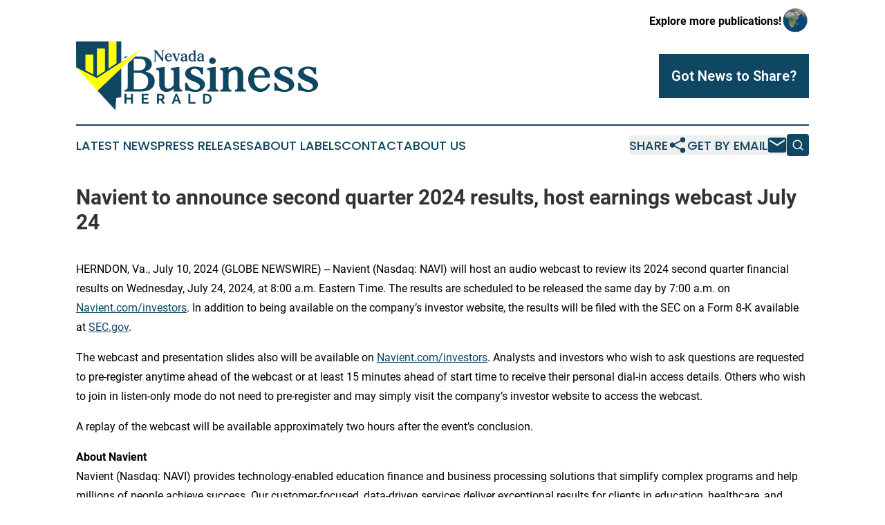

--- FILE ---
content_type: image/svg+xml
request_url: https://cdn.newsmatics.com/agp/sites/nevadabusinessherald-logo-1.svg
body_size: 15241
content:
<?xml version="1.0" encoding="UTF-8" standalone="no"?>
<!-- Creator: CorelDRAW X7 -->

<svg
   xml:space="preserve"
   width="10.658669in"
   height="3.0598471in"
   version="1.0"
   shape-rendering="geometricPrecision"
   text-rendering="geometricPrecision"
   image-rendering="optimizeQuality"
   fill-rule="evenodd"
   clip-rule="evenodd"
   viewBox="0 0 1065867.8 305984.7"
   id="svg5"
   xmlns="http://www.w3.org/2000/svg"
   xmlns:svg="http://www.w3.org/2000/svg"><defs
   id="defs5" />
 <g
   id="Layer_x0020_1"
   transform="translate(-51315,-127060.41)">
  <metadata
   id="CorelCorpID_0Corel-Layer" />
  <path
   fill="#0f4661"
   d="m 357394,261161 c 14457,-4915 27663,-15331 27663,-32163 0,-11040 -4957,-20122 -14373,-26163 -9291,-6000 -22456,-9041 -39204,-9041 h -19394 l -33308,31982 v 100003 c 0,7125 -1167,11749 -3541,14040 -1417,1375 -3459,2000 -6458,2000 h -3666 v 8250 h 51869 20331 c 18956,0 33913,-4042 44453,-12041 10499,-7957 16082,-19831 16082,-34288 -42,-21956 -14332,-36912 -40454,-42579 z m -77688,-67367 h -14593 v 8249 h 2203 z m 51774,10124 c 17248,0 26331,8624 26331,25039 0,8915 -2667,15748 -7958,20289 -5333,4624 -13415,6958 -23914,6958 h -20164 v -52286 z m 3500,136026 h -29205 v -73366 h 18081 c 28830,0 45329,13540 45329,37162 0,23331 -12124,36204 -34205,36204 z m 107238,-21622 c 0,-667 0,-74242 0,-74242 v -3458 h -6541 l -30830,5333 v 8249 c 0,0 3749,0 4125,0 499,0 916,0 1291,42 1583,166 2958,374 3958,1500 2083,2249 3125,6665 3208,13415 l -83,34287 c 0,1417 -42,2833 -42,4333 -125,11749 -250,25081 8999,34580 5999,6166 13790,9415 22580,9415 459,0 959,0 1500,0 10541,-458 22206,-6166 31289,-15123 l -42,13416 h 37371 v -8250 h -4166 c -6208,0 -8541,-12207 -8458,-22497 0,-500 0,-40412 0,-73867 v -4916 h -6583 l -27830,4833 -2916,458 v 8249 h 3916 208 c 1459,0 4208,-42 5792,2250 1541,2208 2082,5166 2291,6708 250,2124 375,4041 375,6082 v 51077 c -3000,4542 -12540,17207 -25913,17207 -8791,0 -13333,-6458 -13499,-19081 z m 170480,-16998 c -7082,-8624 -16914,-12999 -27246,-17040 -13791,-5458 -29414,-11582 -29414,-22414 0,-9333 9957,-13457 18248,-13457 5083,0 9082,1125 13457,3750 1416,916 2625,1874 3708,2916 4125,4041 8832,12290 10540,16415 l 667,1625 h 8291 c 0,0 0,-21165 0,-21165 v -9290 h -7666 c 0,0 -250,500 -875,666 -167,42 -500,125 -1167,-41 -416,-83 -1374,-459 -1958,-625 -8249,-2625 -15915,-3833 -23997,-3833 -1375,0 -2791,41 -4250,125 -8249,500 -15456,2374 -21414,5499 -3916,2041 -7707,4833 -10624,7916 -4666,4999 -7291,11540 -7415,18373 -292,18664 19872,26955 37662,34287 7833,3209 16665,6833 21831,11125 3666,3041 5749,7290 5707,11623 -41,3875 -1791,7416 -4999,9999 -3583,2833 -8291,4291 -13999,4291 -6290,0 -12540,-1458 -18039,-4166 -2958,-1458 -5333,-3042 -7124,-4749 v -42 c -1792,-1666 -3292,-3708 -4583,-5666 -3041,-4583 -5582,-9541 -7499,-14749 l -625,-1708 h -8249 v 35205 h 7874 c 0,0 541,-1042 2167,-625 166,41 14289,3791 19539,4708 5958,1041 11457,1541 16290,1541 10499,0 20123,-2999 28580,-8916 6999,-4791 11665,-12165 12874,-20206 1041,-7832 -1209,-15415 -6292,-21372 z m 39413,-73867 c 7957,0 14456,-6499 14456,-14457 0,-7957 -6499,-14456 -14456,-14456 -8000,0 -14499,6499 -14499,14456 0,7958 6499,14457 14499,14457 z m 22247,114362 c -2125,0 -3624,-583 -4749,-1833 -2125,-2375 -3166,-6999 -3166,-14207 v -85157 h -6458 l -28039,4833 -2874,458 v 8250 h 4708 c 1916,0 3457,249 4707,1624 2125,2375 3167,6958 3167,14040 l 41,55952 c 0,7166 -1041,11832 -3166,14165 -1167,1292 -2708,1875 -4791,1875 h -4125 v 8250 h 48828 v -8250 z m 42329,-101197 -30872,5208 v 8249 l 3750,-42 h 375 c 2458,0 4083,250 5374,1709 2292,2666 3333,8040 3083,16456 v 53577 c 0,7208 -1041,11832 -3166,14207 -1166,1250 -2625,1833 -4750,1833 h -4124 v 8250 h 48828 v -8250 h -4041 c -2083,0 -3666,-625 -4833,-1875 -2125,-2333 -3125,-6957 -3125,-14206 l 42,-56202 c 2333,-3542 11749,-16206 25955,-16206 8749,0 13291,6415 13457,19039 0,1333 42,19164 125,51577 v 1792 c 0,7249 -1041,11873 -3166,14206 -958,1042 -2208,1709 -3542,1792 -916,83 -1791,83 -2708,83 h -2624 v 8250 h 48869 v -8250 h -2666 c -84,0 -208,0 -375,0 -709,0 -1583,0 -1750,0 -1375,-125 -2375,-416 -3166,-1000 -375,-250 -708,-541 -1000,-875 -2125,-2333 -3166,-6957 -3166,-14165 0,-166 41,-18706 41,-33912 l -41,-19707 v -125 c -500,-9874 -3708,-18289 -8958,-23705 -5999,-6166 -13790,-9458 -22539,-9458 -500,0 -1000,0 -1500,42 -10874,458 -22539,5833 -31330,14207 l 42,-12499 z m 189228,48161 v -3457 c 0,-12707 -5416,-25498 -14498,-34163 -8291,-7916 -19748,-12457 -31454,-12457 -500,0 -1042,0 -1584,42 -13998,499 -27664,7582 -36538,18956 -6498,8415 -10748,19414 -11956,31038 -1542,15165 2374,30830 10582,41828 6291,8499 15248,14874 25914,18457 5582,1875 11206,2833 16665,2833 4915,0 9623,-791 14081,-2333 12291,-4208 23040,-15165 28080,-28622 l 1042,-2833 -2625,-1375 c -250,-125 -375,-208 -541,-291 -126,-84 -209,-126 -376,-209 l -41,-41 c -42,0 -83,-42 -167,-84 -125,-83 -333,-208 -583,-333 l -4499,-2292 -1500,3209 c -4625,9624 -12582,16873 -21415,19414 -2291,708 -4707,1041 -7207,1041 -7291,0 -14665,-2999 -19789,-8041 -4500,-4416 -8000,-10873 -10041,-18622 -1750,-6624 -2500,-14082 -2208,-21665 z m -62451,-28079 c 3583,-5042 8291,-8417 13290,-9541 1167,-292 2333,-417 3500,-417 5541,0 11249,2792 15248,7416 4417,5083 7000,12499 7124,20081 h -46494 c 916,-6041 3416,-12082 7332,-17539 z m 162190,40620 c -7082,-8624 -16914,-12999 -27247,-17040 -13790,-5458 -29413,-11582 -29413,-22414 0,-9333 9957,-13457 18248,-13457 5083,0 9082,1125 13457,3750 1417,916 2625,1874 3708,2916 4124,4041 8832,12290 10540,16415 l 667,1625 h 8291 c 0,0 0,-21165 0,-21165 v -9290 h -7666 c 0,0 -250,500 -875,666 -167,42 -500,125 -1167,-41 -416,-83 -1375,-459 -1958,-625 -8249,-2625 -15915,-3833 -23997,-3833 -1375,0 -2791,41 -4250,125 -8248,500 -15456,2374 -21414,5499 -3916,2041 -7707,4833 -10624,7916 -4665,4999 -7291,11540 -7415,18373 -292,18664 19872,26955 37662,34287 7832,3209 16665,6833 21831,11125 3666,3041 5749,7290 5707,11623 -41,3875 -1791,7416 -4999,9999 -3583,2833 -8291,4291 -13998,4291 -6291,0 -12541,-1458 -18040,-4166 -2958,-1458 -5333,-3042 -7124,-4749 v -42 c -1792,-1666 -3291,-3708 -4583,-5666 -3041,-4583 -5582,-9541 -7499,-14749 l -625,-1708 h -8249 v 35205 h 7874 c 0,0 541,-1042 2167,-625 166,41 14289,3791 19539,4708 5957,1041 11457,1541 16290,1541 10499,0 20123,-2999 28580,-8916 6999,-4791 11665,-12165 12874,-20206 1041,-7832 -1209,-15415 -6292,-21372 z m 104989,0 c -7083,-8624 -16915,-12999 -27247,-17040 -13790,-5458 -29414,-11582 -29414,-22414 0,-9333 9957,-13457 18248,-13457 5083,0 9082,1125 13457,3750 1417,916 2625,1874 3708,2916 4125,4041 8832,12290 10540,16415 l 667,1625 h 8291 c 0,0 0,-21165 0,-21165 v -9290 h -7666 c 0,0 -250,500 -875,666 -167,42 -500,125 -1167,-41 -416,-83 -1374,-459 -1958,-625 -8249,-2625 -15915,-3833 -23997,-3833 -1375,0 -2791,41 -4250,125 -8249,500 -15456,2374 -21413,5499 -3917,2041 -7708,4833 -10624,7916 -4667,4999 -7291,11540 -7416,18373 -292,18664 19873,26955 37662,34287 7833,3209 16665,6833 21831,11125 3667,3041 5749,7290 5708,11623 -42,3875 -1792,7416 -5000,9999 -3582,2833 -8291,4291 -13998,4291 -6291,0 -12541,-1458 -18039,-4166 -2959,-1458 -5334,-3042 -7125,-4749 v -42 c -1792,-1666 -3292,-3708 -4583,-5666 -3041,-4583 -5582,-9541 -7499,-14749 l -625,-1708 h -8249 v 35205 h 7874 c 0,0 542,-1042 2167,-625 166,41 14290,3791 19539,4708 5958,1041 11457,1541 16290,1541 10499,0 20123,-2999 28580,-8916 6999,-4791 11665,-12165 12874,-20206 1041,-7832 -1209,-15415 -6291,-21372 z"
   id="path1" />
 </g>
 <g
   id="Layer_x0020_2"
   transform="translate(-51315,-127060.41)">
  <metadata
   id="CorelCorpID_1Corel-Layer" />
  <path
   fill="#0f4661"
   d="m 93122,185403 h 33691 v 87512 L 93122,255167 Z M 51315,127060 h 143703 v 119583 l 33690,-22431 v -97152 h 21725 v 92538 l -107083,71295 -91298,-48094 -342,-377 z m 199118,118649 v 129063 l -22124,4741 -3753,53532 -78763,-86864 z M 144070,159107 h 33691 v 99025 l -33691,22431 z"
   id="path2" />
 </g>
 <g
   id="Layer_x0020_3"
   transform="translate(-51315,-127060.41)">
  <metadata
   id="CorelCorpID_2Corel-Layer" />
  <path
   fill="#ffff00"
   d="m 93122,185403 h 33691 v 87512 L 93122,255167 Z M 51315,242410 143350,290893 339129,160545 145714,346258 93239,288531 h -117 v -129 z m 92755,-83303 h 33691 v 99025 l -33691,22431 z m 50948,-32047 h 33690 v 97152 l -33690,22431 z"
   id="path3" />
 </g>
 <g
   id="Layer_x0020_4"
   transform="translate(-51315,-127060.41)">
  <metadata
   id="CorelCorpID_3Corel-Layer" />
  <path
   fill="#0f4661"
   d="m 430240,169401 c 778,751 1134,2162 1134,4429 l 13,28287 -25915,-35524 -316,-434 h -11771 v 2610 h 1305 c 857,0 1437,184 1898,619 765,764 1121,2175 1121,4455 v 34061 c 0,2254 -370,3703 -1121,4442 -461,448 -1094,646 -2003,646 -27,0 -66,0 -106,0 h -1094 v 2610 h 12206 v -2610 h -1318 c -804,0 -1411,-211 -1885,-673 -778,-751 -1134,-2148 -1134,-4389 v -33138 l 26719,36433 3071,4377 h 3875 l 14,-41772 c 52,-2425 566,-3981 1080,-4455 435,-422 1042,-606 1925,-606 h 1331 v -2610 h -12232 v 2610 h 1318 c 857,0 1437,197 1885,632 z m 43064,26811 v -1094 c 0,-4020 -1714,-8067 -4588,-10809 -2623,-2504 -6247,-3941 -9951,-3941 -159,0 -330,0 -502,13 -4428,158 -8752,2399 -11559,5998 -2057,2662 -3401,6142 -3784,9820 -487,4798 752,9754 3349,13234 1990,2689 4824,4706 8198,5839 1766,593 3546,897 5273,897 1555,0 3045,-251 4455,-739 3888,-1331 7289,-4798 8884,-9055 l 330,-897 -831,-435 c -79,-39 -118,-65 -171,-92 -40,-26 -66,-40 -118,-66 l -14,-13 c -13,0 -26,-13 -53,-26 -39,-27 -105,-66 -184,-106 l -1423,-725 -475,1015 c -1463,3045 -3981,5339 -6775,6143 -725,224 -1490,329 -2281,329 -2306,0 -4640,-949 -6261,-2544 -1423,-1397 -2530,-3440 -3177,-5892 -553,-2096 -790,-4455 -698,-6854 z m -19760,-8884 c 1134,-1595 2624,-2663 4206,-3019 369,-92 737,-132 1107,-132 1753,0 3559,884 4824,2347 1397,1608 2214,3954 2254,6353 h -14710 c 290,-1911 1081,-3823 2319,-5549 z m 34733,-3744 h 1213 v -2610 h -14644 v 2610 h 1080 c 1042,13 1859,501 2953,3005 l 12153,28367 290,646 h 4113 l 9648,-27945 c 884,-2557 2241,-4073 3638,-4073 h 1094 v -2610 h -10729 v 2610 h 1305 c 448,0 1028,92 1305,501 646,976 316,2399 -132,3796 -119,343 -4574,13089 -6037,17281 l -198,554 -7948,-18692 c -514,-1370 -607,-2398 -277,-2965 145,-237 396,-475 1173,-475 z m 39017,10374 -79,13 c -2795,659 -5945,1423 -9346,3111 -2847,1410 -6102,4785 -5918,9649 0,487 27,949 79,1371 145,1146 554,2781 1292,3914 1173,1846 3124,3256 5206,3783 1015,251 2096,382 3217,382 2979,0 6155,-856 8924,-2412 l 1885,-1173 c 316,1305 1383,2834 4626,3006 h 6129 v -2610 h -514 c -39,0 -145,0 -224,0 -52,0 -92,-14 -132,-14 -145,-13 -369,-39 -619,-118 -396,-119 -686,-356 -896,-738 -580,-1068 -633,-2544 -646,-3849 0,-106 13,-3704 13,-6881 l 13,-118 c 13,-5893 13,-8595 13,-8805 0,-1398 0,-3309 -501,-5075 -303,-1029 -870,-2096 -1555,-2887 -1490,-1779 -4627,-3137 -7078,-3678 -1240,-277 -2531,-422 -3850,-422 -3466,0 -6827,950 -9464,2676 -1028,673 -1950,1516 -2675,2439 -1147,1437 -1820,3994 -963,5773 541,1121 1595,1753 2966,1753 962,0 1951,-487 2636,-1305 h 13 c 660,-804 871,-1858 1068,-2873 l 14,-105 c 79,-409 184,-1042 342,-1530 422,-1239 1173,-2174 2267,-2794 791,-461 1648,-685 2610,-685 1384,0 2676,369 3810,1081 1094,711 1832,1555 2254,2609 132,343 211,739 224,1252 13,370 26,2716 26,3757 -1581,659 -3401,1081 -5167,1503 z m 5141,14961 c -409,276 -1187,751 -1978,1041 -1647,593 -3255,896 -4798,896 -1515,0 -2636,-316 -3137,-580 -2662,-1436 -2662,-3545 -2662,-4336 v -171 c -53,-1675 514,-3204 1621,-4416 2201,-2386 4758,-3190 7474,-4034 1120,-343 2280,-712 3480,-1199 z m 29592,-28525 c -8832,0 -15001,6921 -15357,17228 -13,343 -13,752 0,1239 356,10189 6671,17308 15357,17308 3018,0 5905,-1187 8383,-3428 l 1555,2861 9201,13 v -2610 h -1265 c -1055,0 -2096,-343 -2412,-2768 l -14,-43538 h -2082 l -9728,1674 v 2610 h 1318 c 725,0 1252,79 1648,501 685,764 1015,2214 1015,4455 v 7118 c -1622,-1226 -4245,-2663 -7619,-2663 z m 7566,28643 c -290,330 -673,739 -910,936 -751,633 -1634,1094 -2596,1384 -1002,303 -2096,475 -3151,475 -1700,0 -4033,-422 -5523,-2452 -593,-804 -1107,-1806 -1515,-2979 -422,-1226 -712,-2491 -870,-3888 -369,-3204 -330,-6314 105,-9241 224,-1410 541,-2649 962,-3691 448,-1133 962,-2042 1595,-2781 527,-632 1173,-1146 1885,-1489 962,-474 2109,-712 3388,-712 3598,0 5852,1990 6630,2821 z m 30699,-15079 -79,13 c -2794,659 -5945,1423 -9346,3111 -2847,1410 -6102,4785 -5918,9649 0,487 27,949 79,1371 145,1146 554,2781 1292,3914 1173,1846 3124,3256 5206,3783 1015,251 2096,382 3217,382 2979,0 6155,-856 8924,-2412 l 1885,-1173 c 316,1305 1383,2834 4626,3006 h 6129 v -2610 h -514 c -39,0 -145,0 -224,0 -52,0 -92,-14 -132,-14 -144,-13 -369,-39 -619,-118 -396,-119 -686,-356 -896,-738 -580,-1068 -633,-2544 -646,-3849 0,-106 13,-3704 13,-6881 l 13,-118 c 13,-5893 13,-8595 13,-8805 0,-1398 0,-3309 -501,-5075 -303,-1029 -870,-2096 -1555,-2887 -1490,-1779 -4627,-3137 -7078,-3678 -1240,-277 -2531,-422 -3850,-422 -3466,0 -6827,950 -9464,2676 -1028,673 -1950,1516 -2675,2439 -1147,1437 -1820,3994 -962,5773 540,1121 1594,1753 2965,1753 962,0 1951,-487 2636,-1305 h 13 c 660,-804 871,-1858 1068,-2873 l 14,-105 c 79,-409 184,-1042 342,-1530 422,-1239 1173,-2174 2267,-2794 791,-461 1648,-685 2610,-685 1385,0 2676,369 3810,1081 1094,711 1832,1555 2254,2609 132,343 211,739 224,1252 13,370 26,2716 26,3757 -1581,659 -3401,1081 -5167,1503 z m 5141,14961 c -409,276 -1187,751 -1977,1041 -1648,593 -3256,896 -4799,896 -1515,0 -2636,-316 -3137,-580 -2662,-1436 -2662,-3545 -2662,-4336 v -171 c -53,-1675 514,-3204 1621,-4416 2201,-2386 4758,-3190 7474,-4034 1120,-343 2280,-712 3480,-1199 z"
   id="path4" />
 </g>
 <g
   id="Layer_x0020_5"
   transform="translate(-51315,-127060.41)">
  <metadata
   id="CorelCorpID_4Corel-Layer" />
  <path
   fill="#0f4661"
   d="m 301647,360044 v 43965 h -8484 v -18763 h -19939 v 18763 h -8545 v -43965 h 8545 v 17772 h 19939 v -17772 z m 69291,36473 v 7492 h -30527 v -43965 h 29970 v 7493 h -21425 v 10589 h 18515 v 6935 h -18515 v 11456 z m 36473,7492 v -43965 h 19444 c 2023,0 3890,423 5604,1269 1713,847 3189,1961 4427,3344 1238,1383 2208,2952 2910,4706 702,1755 1053,3520 1053,5295 0,2848 -712,5439 -2136,7771 -1424,2332 -3354,4015 -5790,5047 l 10341,16533 h -9660 l -9226,-14737 h -8422 v 14737 z m 8545,-22230 h 10713 c 784,0 1517,-186 2198,-557 681,-372 1270,-878 1765,-1518 495,-639 887,-1393 1176,-2260 289,-866 434,-1796 434,-2786 0,-1032 -165,-1982 -496,-2849 -330,-866 -774,-1620 -1331,-2260 -557,-640 -1197,-1135 -1919,-1486 -723,-351 -1455,-526 -2199,-526 h -10341 z m 56412,22230 17338,-43965 h 6936 l 17276,43965 h -9041 l -4025,-10960 h -15419 l -4024,10960 z m 20806,-34739 -6316,17772 h 12446 z m 53130,34739 v -43965 h 8545 v 36473 h 22416 v 7492 z m 64399,0 v -43965 h 15976 c 3591,0 6740,578 9443,1734 2704,1156 4964,2724 6781,4706 1816,1982 3178,4304 4087,6966 908,2663 1362,5501 1362,8515 0,3344 -506,6367 -1517,9071 -1011,2704 -2467,5016 -4366,6936 -1899,1919 -4179,3405 -6842,4458 -2663,1053 -5646,1579 -8948,1579 z m 29042,-22044 c 0,-2106 -289,-4046 -867,-5821 -578,-1775 -1424,-3303 -2539,-4582 -1115,-1280 -2487,-2271 -4118,-2973 -1630,-701 -3478,-1052 -5542,-1052 h -7431 v 28980 h 7431 c 2106,0 3973,-372 5604,-1115 1631,-743 2993,-1765 4087,-3065 1094,-1301 1930,-2839 2508,-4613 578,-1776 867,-3695 867,-5759 z"
   id="path5" />
 </g>
</svg>
